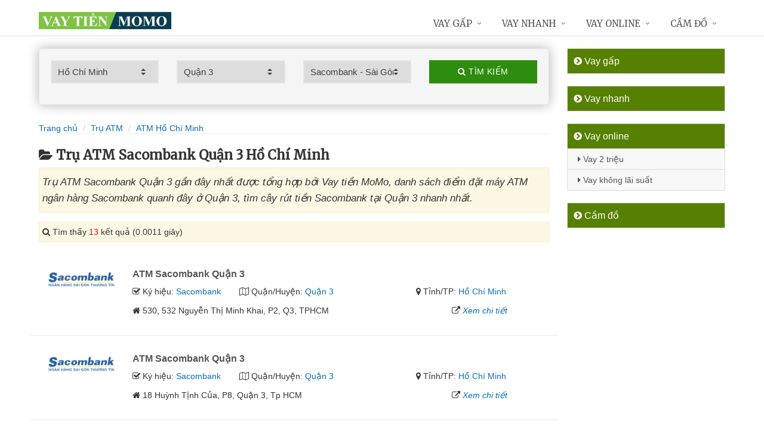

--- FILE ---
content_type: text/html; charset=UTF-8
request_url: https://vaytienmomo.com/cay-atm-sacombank-quan-3-tai-ho-chi-minh/
body_size: 9580
content:
<!DOCTYPE html>
<html lang="vi"><head>
	<meta name="robots" content="index,follow" /> 
    <meta charset="utf-8">
	<title>Trụ ATM Sacombank Quận 3 Hồ Chí Minh</title>
	<meta http-equiv="X-UA-Compatible" content="IE=edge"/>
	<!--<link rel="amphtml" href="https://vaytienmomo.com/cay-atm-sacombank-quan-3-tai-ho-chi-minh/?amp=1" />-->
	<link rel="canonical" href="https://vaytienmomo.com/cay-atm-sacombank-quan-3-tai-ho-chi-minh/"/>
		<meta name="viewport" content="width=device-width, initial-scale=1.0">
	<meta http-equiv="x-dns-prefetch-control" content="on">	
	 <link rel="preconnect dns-prefetch" href="https://www.google-analytics.com" />
    <link rel="preconnect dns-prefetch" href="https://www.googletagmanager.com"/>
    <link rel="preconnect dns-prefetch" href="https://ajax.googleapis.com"/>
    <link rel="preconnect dns-prefetch" href="https://cdnjs.cloudflare.com"/>
    <link rel="preconnect dns-prefetch" href="https://images.dmca.com"/>
    <link rel="preconnect dns-prefetch" href="https://fonts.googleapis.com"/>

		
	<meta name="description" content="Trụ ATM Sacombank Quận 3 gần đây nhất được tổng hợp bởi Vay tiền MoMo, danh sách điểm đặt máy ATM ngân hàng Sacombank quanh đây ở Quận 3, tìm cây rút tiền Sacombank tại Quận 3 nhanh nhất" />	
	<meta name="apple-mobile-web-app-capable" content="yes"/>
	<meta name="apple-mobile-web-app-title" content="Vay tiền MoMo"/>
	<meta content="Vay tiền MoMo" property="og:site_name"/>
	<meta property="og:locale" content="vi_VN" />
	<meta property="og:type" content="website"/>
    <meta property="og:url" content="https://vaytienmomo.com/cay-atm-sacombank-quan-3-tai-ho-chi-minh/"/>   
	<meta property="og:title" content="Trụ ATM Sacombank Quận 3 Hồ Chí Minh" /> 
	<meta property="og:description" content="Trụ ATM Sacombank Quận 3 gần đây nhất được tổng hợp bởi Vay tiền MoMo, danh sách điểm đặt máy ATM ngân hàng Sacombank quanh đây ở Quận 3, tìm cây rút tiền Sacombank tại Quận 3 nhanh nhất" />	<meta property="og:image" content="https://vaytienmomo.com/images/cay-atm-gan-nhat.jpg" />
	<meta property="og:image:width" content="500"/><meta property="og:image:height" content="263"/>	<meta content="vi-VN" itemprop="inLanguage"/>
	<meta name="twitter:card" content="summary">
	<meta name="twitter:url" content="https://vaytienmomo.com/cay-atm-sacombank-quan-3-tai-ho-chi-minh/">
	<meta name="twitter:title" content="Trụ ATM Sacombank Quận 3 Hồ Chí Minh">
	<meta name="twitter:description" content="Trụ ATM Sacombank Quận 3 gần đây nhất được tổng hợp bởi Vay tiền MoMo, danh sách điểm đặt máy ATM ngân hàng Sacombank quanh đây ở Quận 3, tìm cây rút tiền Sacombank tại Quận 3 nhanh nhất">	<meta name="twitter:image" content="https://vaytienmomo.com/images/cay-atm-gan-nhat.jpg" />
	<meta name="twitter:site" content="Trụ ATM Sacombank Quận 3 Hồ Chí Minh">
	<meta name="twitter:creator" content="Trụ ATM Sacombank Quận 3 Hồ Chí Minh">
	<meta name="theme-color" content="#fff">

		<link rel="shortcut icon" href="https://vaytienmomo.com/images/favicon3.ico" type="image/x-icon">  

	<link rel="stylesheet" href="https://vaytienmomo.com/css/bootstrap.min.css" type="text/css">
    <link rel="stylesheet" href="https://vaytienmomo.com/css/styles.css" type="text/css">
    <link rel="stylesheet" href="https://vaytienmomo.com/css/header-defaults.css" type="text/css">
            <link rel="stylesheet" href="https://vaytienmomo.com/css/custom.css" type="text/css">
    <link rel="stylesheet" href="https://vaytienmomo.com/css/tvn-pc-min.css" type="text/css">
	<link rel="stylesheet" href="https://vaytienmomo.com/css/cssmois.css" type="text/css">
	<link rel="stylesheet" href="https://vaytienmomo.com/css/responsives.css" type="text/css">
	<script type="text/javascript" src="https://ajax.googleapis.com/ajax/libs/jquery/3.5.1/jquery.min.js"></script>
	<style>.news-v3 h2 a,.news-v3 h2 a:link,.news-v3 h2 a:visited {color:#444;} a { color: #076DB6;} .btn-u {background:#2c8d0e; width:100%;} span.label-u,span.badge-u,.list-group-item.active>.badge.badge-u { background: #444;} .page a:hover{background:#076DB6;} .page a.active{background:#008000;} .page a{border:1px solid #076DB6;color:#076DB6;} .footer a{color:#eee;} .jas-sale-pop {background:url("images/notify.svg") no-repeat #fff center left;} .jsale{padding-left:40px;} span.textview{display:none;} span.textviews{display:none;} span.textviewx{color:red;}</style>
	<style>
</style>



<script async src="https://www.googletagmanager.com/gtag/js?id=G-PHNLQR540E"></script>
<script>
  window.dataLayer = window.dataLayer || [];
  function gtag(){dataLayer.push(arguments);}
  gtag('js', new Date());

  gtag('config', 'G-PHNLQR540E');
</script>
</head><body><div class="wrapper "><div class="container content antab">	<div class="row">	<div class="col-md-9">		<script type="text/javascript" src="https://vaytienmomo.com/js/jquery.fancybox.js"></script>
<script type="text/javascript" src="https://vaytienmomo.com/js/module.js"></script>
<link rel="stylesheet" href="https://vaytienmomo.com/css/sky-forms.css">
<div class="well sky-form">
	<form method="get" action="https://vaytienmomo.com/sources/xulyatm.php" name="frmKhuVuc" class="form-gs-timkiem" enctype="multipart/form-data">
	<div class="row">
	<section class="col col-3">
	<label class="select">
				<select name="tinhthanh" id="tinhthanh" class="clsip slinput select2">
				<option value="0">- Tỉnh/Thành -</option>
								<option selected value="1000">Hồ Chí Minh</option>
								<option  value="1001">Hà Nội</option>
								<option  value="1002">Đà Nẵng</option>
								<option  value="1003">Bình Dương</option>
								<option  value="1029">An Giang</option>
								<option  value="1009">Bà Rịa Vũng Tàu</option>
								<option  value="1027">Bắc Giang</option>
								<option  value="1061">Bắc Kạn</option>
								<option  value="1054">Bạc Liêu</option>
								<option  value="1016">Bắc Ninh</option>
								<option  value="1036">Bến Tre</option>
								<option  value="1024">Bình Định</option>
								<option  value="1022">Bình Phước</option>
								<option  value="1012">Bình Thuận</option>
								<option  value="1038">Cà Mau</option>
								<option  value="1011">Cần Thơ</option>
								<option  value="1062">Cao Bằng</option>
								<option  value="1010">Đắk Lắk</option>
								<option  value="1037">Đắk Nông</option>
								<option  value="1057">Điện Biên</option>
								<option  value="1004">Đồng Nai</option>
								<option  value="1046">Đồng Tháp</option>
								<option  value="1021">Gia Lai</option>
								<option  value="1060">Hà Giang</option>
								<option  value="1044">Hà Nam</option>
								<option  value="1045">Hà Tĩnh</option>
								<option  value="1020">Hải Dương</option>
								<option  value="1006">Hải Phòng</option>
								<option  value="1052">Hậu Giang</option>
								<option  value="1028">Hòa Bình</option>
								<option  value="1023">Hưng Yên</option>
								<option  value="1005">Khánh Hòa</option>
								<option  value="1015">Kiên Giang</option>
								<option  value="1048">Kon Tum</option>
								<option  value="1058">Lai Châu</option>
								<option  value="1013">Lâm Đồng</option>
								<option  value="1059">Lạng Sơn</option>
								<option  value="1033">Lào Cai</option>
								<option  value="1007">Long An</option>
								<option  value="1034">Nam Định</option>
								<option  value="1019">Nghệ An</option>
								<option  value="1040">Ninh Bình</option>
								<option  value="1042">Ninh Thuận</option>
								<option  value="1041">Phú Thọ</option>
								<option  value="1043">Phú Yên</option>
								<option  value="1049">Quảng Bình</option>
								<option  value="1008">Quảng Nam</option>
								<option  value="1035">Quảng Ngãi</option>
								<option  value="1017">Quảng Ninh</option>
								<option  value="1050">Quảng Trị</option>
								<option  value="1047">Sóc Trăng</option>
								<option  value="1053">Sơn La</option>
								<option  value="1031">Tây Ninh</option>
								<option  value="1026">Thái Bình</option>
								<option  value="1032">Thái Nguyên</option>
								<option  value="1018">Thanh Hóa</option>
								<option  value="1014">Thừa Thiên Huế</option>
								<option  value="1025">Tiền Giang</option>
								<option  value="1051">Trà Vinh</option>
								<option  value="1056">Tuyên Quang</option>
								<option  value="1039">Vĩnh Long</option>
								<option  value="1030">Vĩnh Phúc</option>
								<option  value="1055">Yên Bái</option>
							</select>
		<i></i>
	</label>
	</section>
	<section class="col col-3">
	<label class="select" id="khuvuc3">
	<select  name="quanhuyen" id="quanhuyen" class="clsip slinput select2">
				<option value="0">- Quận/Huyện -</option>								
												<option  value="1009">Quận 1</option>
								<option  value="1013">Quận 2</option>
								<option selected value="1014">Quận 3</option>
								<option  value="1015">Quận 4</option>
								<option  value="1016">Quận 5</option>
								<option  value="1017">Quận 6</option>
								<option  value="1018">Quận 7</option>
								<option  value="1019">Quận 8</option>
								<option  value="1020">Quận 9</option>
								<option  value="1010">Quận 10</option>
								<option  value="1011">Quận 11</option>
								<option  value="1012">Quận 12</option>
								<option  value="1023">Thủ Đức</option>
								<option  value="1002">Bình Thạnh</option>
								<option  value="1005">Gò Vấp</option>
								<option  value="1021">Tân Bình</option>
								<option  value="1008">Phú Nhuận</option>
								<option  value="1001">Bình Tân</option>
								<option  value="1022">Tân Phú</option>
								<option  value="1007">Nhà Bè</option>
								<option  value="1006">Hóc Môn</option>
								<option  value="1000">Bình Chánh</option>
								<option  value="1004">Củ Chi</option>
								<option  value="1003">Cần Giờ</option>
							</select><i></i>
	</label>
	</section>
	<section class="col col-3">
	<label class="select">
		<select name="nganhang" id="nganhang" class="clsip slinput">
		<option value="0">- Ngân hàng -</option>
						<option  value="1007">Agribank - Ngân hàng Nông nghiệp</option>
						<option  value="1002">VietinBank - Ngân hàng Công Thương</option>
						<option  value="1004">BIDV - Đầu Tư Và Phát Triển VN</option>
						<option  value="1001">Vietcombank - Ngân hàng Ngoại Thương</option>
						<option selected value="1009">Sacombank - Sài Gòn Thương Tín</option>
						<option  value="1000">ACB - Ngân hàng Á Châu</option>
						<option  value="1006">VPBank - Việt Nam Thịnh Vượng</option>
						<option  value="1003">Techcombank - Ngân hàng Kỹ Thương</option>
						<option  value="1010">DongA Bank - Ngân hàng Đông Á</option>
						<option  value="1005">MSB - Ngân hàng Hàng Hải</option>
						<option  value="1020">SCB - Ngân hàng Sài Gòn</option>
						<option  value="1021">SHB - Sài Gòn Hà Nội</option>
						<option  value="1035">HDBank - Ngân hàng HDBank</option>
						<option  value="1008">Eximbank - Ngân hàng Xuất nhập khẩu</option>
						<option  value="1015">MB Bank - Ngân hàng Quân đội</option>
						<option  value="1018">ABBank - Ngân hàng An Bình</option>
						<option  value="1017">SeABank - Ngân hàng Đông Nam Á</option>
						<option  value="1012">VIB - Ngân hàng Quốc tế</option>
						<option  value="1026">CBBank - Ngân hàng Xây dựng</option>
						<option  value="1031">Kienlongbank - Ngân hàng Kiên Long</option>
						<option  value="1024">OceanBank - Ngân hàng Đại Dương</option>
						<option  value="1023">OCB - Ngân hàng Phương Đông</option>
						<option  value="1033">LienVietPostBank - Ngân hàng Bưu điện</option>
						<option  value="1038">PVcomBank - Ngân hàng Đại Chúng</option>
						<option  value="1011">NASB - Ngân hàng Bắc Á</option>
						<option  value="1039">NCB - Ngân hàng Quốc Dân</option>
						<option  value="1013">VietABank - Ngân hàng Việt Á</option>
						<option  value="1037">GPBank - Ngân hàng Dầu Khí</option>
						<option  value="1029">PGBank - Ngân hàng Petrolimex</option>
						<option  value="1027">Saigonbank - Sài Gòn Công Thương</option>
						<option  value="1014">TP Bank - Ngân hàng Tiên Phong</option>
						<option  value="1030">Nam A Bank - Ngân hàng Nam Á</option>
						<option  value="1025">Viet Capital Bank - Ngân hàng Bản Việt</option>
						<option  value="1034">BaoViet Bank - Ngân hàng Bảo Việt</option>
						<option  value="1032">Shinhan Bank - Ngân hàng Shinhan</option>
						<option  value="1016">HSBC - Ngân hàng HSBC</option>
						<option  value="1040">ANZ - Ngân hàng ANZ</option>
				</select>
	<i></i>
	</label>
	</section>
	<section class="col col-3">
		<button type="submit" class="btn-u btn-block"><i class="fa fa-search"></i> Tìm kiếm</button>
	</section>

	</div>
	</form>
</div>
<div class="breadcrumbs no-padding-bottom">
	<div class="container  no-padding">
		<ul class="pull-left breadcrumb no-margin-bottom">
			<li><a title="Vay tiền MoMo" href="https://vaytienmomo.com/"><span>Trang chủ</span></a></li>
			<li><a title="Trụ ATM gần nhất" href="https://vaytienmomo.com/cay-atm/"><span>Trụ ATM</span></a></li>
			<li><a title="Trụ ATM Hồ Chí Minh" href="https://vaytienmomo.com/cay-atm-tai-ho-chi-minh/"><span>ATM Hồ Chí Minh</span></a></li>		</ul>
	</div>
</div>

<h1 class="title margin-top-20"><i class="fa fa-folder-open" aria-hidden="true"></i>Trụ ATM Sacombank Quận 3 Hồ Chí Minh</h1>
<div class="alert alert-warning fade in"><h2 class="description"><i>Trụ ATM Sacombank Quận 3 gần đây nhất được tổng hợp bởi Vay tiền MoMo, danh sách điểm đặt máy ATM ngân hàng Sacombank quanh đây ở Quận 3, tìm cây rút tiền Sacombank tại Quận 3 nhanh nhất.</i></h2></div><div class="alert alert-warning fade in">
    <p><i aria-hidden="true" class="fa fa-search"></i> Tìm thấy <font color="red">13</font> kết quả (0.0011 giây)</p>
</div>
<div class="content_page" >
<div class="row border-bottom phantang" >
	<div class="col-md-12">
		<div class="col-md-2 margin-bottom-5">
			<a rel="nofollow" href="https://vaytienmomo.com/cay-atm-sacombank-quan-3-9750.html" title="Ngân hàng Sacombank"><img alt="Ngân hàng Sacombank" src="https://vaytienmomo.com/upload/hinhanh/sacombank.png"></a>
		</div>
		<div class="col-md-10 kyhieuatm">
			<h3><a rel="nofollow" href="https://vaytienmomo.com/cay-atm-sacombank-quan-3-9750.html" title="ATM Sacombank Quận 3"><span >ATM Sacombank Quận 3</span></a></h3>
			
			<div class="row">
			<div class="col-md-3">
					<p><i class="fa fa-check-square-o" aria-hidden="true"></i> Ký hiệu: <a rel="nofollow" href="https://vaytienmomo.com/cay-atm-sacombank/">Sacombank</a></p>
				</div>	
			
				<div class="col-md-5">
					<p><i class="fa fa-map-o" aria-hidden="true"></i> Quận/Huyện: <a rel="nofollow" href="https://vaytienmomo.com/cay-atm-quan-3-tai-ho-chi-minh/">Quận 3</a></p>
				</div>
				<div class="col-md-4">
					<p><i class="fa fa-map-marker" aria-hidden="true"></i> Tỉnh/TP: <a rel="nofollow" href="https://vaytienmomo.com/cay-atm-tai-ho-chi-minh/">Hồ Chí Minh</a></p>
			</div>
			</div>
			<div class="row" >
				<div class="col-md-9">
					<p><i class="fa fa-home" aria-hidden="true"></i> <span id="diachi9750"></span></p>
									</div>
				<div class="col-md-3">
					<p><i class="fa fa-external-link" aria-hidden="true"></i> <i><a rel="nofollow" href="https://vaytienmomo.com/cay-atm-sacombank-quan-3-9750.html">Xem chi tiết</a></i></p>
				</div>
			</div>			
		</div>
	</div>
</div>
<div class="row border-bottom phantang" >
	<div class="col-md-12">
		<div class="col-md-2 margin-bottom-5">
			<a rel="nofollow" href="https://vaytienmomo.com/cay-atm-sacombank-quan-3-9754.html" title="Ngân hàng Sacombank"><img alt="Ngân hàng Sacombank" src="https://vaytienmomo.com/upload/hinhanh/sacombank.png"></a>
		</div>
		<div class="col-md-10 kyhieuatm">
			<h3><a rel="nofollow" href="https://vaytienmomo.com/cay-atm-sacombank-quan-3-9754.html" title="ATM Sacombank Quận 3"><span >ATM Sacombank Quận 3</span></a></h3>
			
			<div class="row">
			<div class="col-md-3">
					<p><i class="fa fa-check-square-o" aria-hidden="true"></i> Ký hiệu: <a rel="nofollow" href="https://vaytienmomo.com/cay-atm-sacombank/">Sacombank</a></p>
				</div>	
			
				<div class="col-md-5">
					<p><i class="fa fa-map-o" aria-hidden="true"></i> Quận/Huyện: <a rel="nofollow" href="https://vaytienmomo.com/cay-atm-quan-3-tai-ho-chi-minh/">Quận 3</a></p>
				</div>
				<div class="col-md-4">
					<p><i class="fa fa-map-marker" aria-hidden="true"></i> Tỉnh/TP: <a rel="nofollow" href="https://vaytienmomo.com/cay-atm-tai-ho-chi-minh/">Hồ Chí Minh</a></p>
			</div>
			</div>
			<div class="row" >
				<div class="col-md-9">
					<p><i class="fa fa-home" aria-hidden="true"></i> <span id="diachi9754"></span></p>
									</div>
				<div class="col-md-3">
					<p><i class="fa fa-external-link" aria-hidden="true"></i> <i><a rel="nofollow" href="https://vaytienmomo.com/cay-atm-sacombank-quan-3-9754.html">Xem chi tiết</a></i></p>
				</div>
			</div>			
		</div>
	</div>
</div>
<div class="row border-bottom phantang" >
	<div class="col-md-12">
		<div class="col-md-2 margin-bottom-5">
			<a rel="nofollow" href="https://vaytienmomo.com/cay-atm-sacombank-quan-3-9752.html" title="Ngân hàng Sacombank"><img alt="Ngân hàng Sacombank" src="https://vaytienmomo.com/upload/hinhanh/sacombank.png"></a>
		</div>
		<div class="col-md-10 kyhieuatm">
			<h3><a rel="nofollow" href="https://vaytienmomo.com/cay-atm-sacombank-quan-3-9752.html" title="ATM Sacombank Quận 3"><span >ATM Sacombank Quận 3</span></a></h3>
			
			<div class="row">
			<div class="col-md-3">
					<p><i class="fa fa-check-square-o" aria-hidden="true"></i> Ký hiệu: <a rel="nofollow" href="https://vaytienmomo.com/cay-atm-sacombank/">Sacombank</a></p>
				</div>	
			
				<div class="col-md-5">
					<p><i class="fa fa-map-o" aria-hidden="true"></i> Quận/Huyện: <a rel="nofollow" href="https://vaytienmomo.com/cay-atm-quan-3-tai-ho-chi-minh/">Quận 3</a></p>
				</div>
				<div class="col-md-4">
					<p><i class="fa fa-map-marker" aria-hidden="true"></i> Tỉnh/TP: <a rel="nofollow" href="https://vaytienmomo.com/cay-atm-tai-ho-chi-minh/">Hồ Chí Minh</a></p>
			</div>
			</div>
			<div class="row" >
				<div class="col-md-9">
					<p><i class="fa fa-home" aria-hidden="true"></i> <span id="diachi9752"></span></p>
									</div>
				<div class="col-md-3">
					<p><i class="fa fa-external-link" aria-hidden="true"></i> <i><a rel="nofollow" href="https://vaytienmomo.com/cay-atm-sacombank-quan-3-9752.html">Xem chi tiết</a></i></p>
				</div>
			</div>			
		</div>
	</div>
</div>
<div class="row border-bottom phantang" >
	<div class="col-md-12">
		<div class="col-md-2 margin-bottom-5">
			<a rel="nofollow" href="https://vaytienmomo.com/cay-atm-sacombank-quan-3-9745.html" title="Ngân hàng Sacombank"><img alt="Ngân hàng Sacombank" src="https://vaytienmomo.com/upload/hinhanh/sacombank.png"></a>
		</div>
		<div class="col-md-10 kyhieuatm">
			<h3><a rel="nofollow" href="https://vaytienmomo.com/cay-atm-sacombank-quan-3-9745.html" title="ATM Sacombank Quận 3"><span >ATM Sacombank Quận 3</span></a></h3>
			
			<div class="row">
			<div class="col-md-3">
					<p><i class="fa fa-check-square-o" aria-hidden="true"></i> Ký hiệu: <a rel="nofollow" href="https://vaytienmomo.com/cay-atm-sacombank/">Sacombank</a></p>
				</div>	
			
				<div class="col-md-5">
					<p><i class="fa fa-map-o" aria-hidden="true"></i> Quận/Huyện: <a rel="nofollow" href="https://vaytienmomo.com/cay-atm-quan-3-tai-ho-chi-minh/">Quận 3</a></p>
				</div>
				<div class="col-md-4">
					<p><i class="fa fa-map-marker" aria-hidden="true"></i> Tỉnh/TP: <a rel="nofollow" href="https://vaytienmomo.com/cay-atm-tai-ho-chi-minh/">Hồ Chí Minh</a></p>
			</div>
			</div>
			<div class="row" >
				<div class="col-md-9">
					<p><i class="fa fa-home" aria-hidden="true"></i> <span id="diachi9745"></span></p>
									</div>
				<div class="col-md-3">
					<p><i class="fa fa-external-link" aria-hidden="true"></i> <i><a rel="nofollow" href="https://vaytienmomo.com/cay-atm-sacombank-quan-3-9745.html">Xem chi tiết</a></i></p>
				</div>
			</div>			
		</div>
	</div>
</div>
<div class="row border-bottom phantang" >
	<div class="col-md-12">
		<div class="col-md-2 margin-bottom-5">
			<a rel="nofollow" href="https://vaytienmomo.com/cay-atm-sacombank-quan-3-9755.html" title="Ngân hàng Sacombank"><img alt="Ngân hàng Sacombank" src="https://vaytienmomo.com/upload/hinhanh/sacombank.png"></a>
		</div>
		<div class="col-md-10 kyhieuatm">
			<h3><a rel="nofollow" href="https://vaytienmomo.com/cay-atm-sacombank-quan-3-9755.html" title="ATM Sacombank Quận 3"><span >ATM Sacombank Quận 3</span></a></h3>
			
			<div class="row">
			<div class="col-md-3">
					<p><i class="fa fa-check-square-o" aria-hidden="true"></i> Ký hiệu: <a rel="nofollow" href="https://vaytienmomo.com/cay-atm-sacombank/">Sacombank</a></p>
				</div>	
			
				<div class="col-md-5">
					<p><i class="fa fa-map-o" aria-hidden="true"></i> Quận/Huyện: <a rel="nofollow" href="https://vaytienmomo.com/cay-atm-quan-3-tai-ho-chi-minh/">Quận 3</a></p>
				</div>
				<div class="col-md-4">
					<p><i class="fa fa-map-marker" aria-hidden="true"></i> Tỉnh/TP: <a rel="nofollow" href="https://vaytienmomo.com/cay-atm-tai-ho-chi-minh/">Hồ Chí Minh</a></p>
			</div>
			</div>
			<div class="row" >
				<div class="col-md-9">
					<p><i class="fa fa-home" aria-hidden="true"></i> <span id="diachi9755"></span></p>
									</div>
				<div class="col-md-3">
					<p><i class="fa fa-external-link" aria-hidden="true"></i> <i><a rel="nofollow" href="https://vaytienmomo.com/cay-atm-sacombank-quan-3-9755.html">Xem chi tiết</a></i></p>
				</div>
			</div>			
		</div>
	</div>
</div>
<div class="row border-bottom phantang" >
	<div class="col-md-12">
		<div class="col-md-2 margin-bottom-5">
			<a rel="nofollow" href="https://vaytienmomo.com/cay-atm-sacombank-quan-3-9749.html" title="Ngân hàng Sacombank"><img alt="Ngân hàng Sacombank" src="https://vaytienmomo.com/upload/hinhanh/sacombank.png"></a>
		</div>
		<div class="col-md-10 kyhieuatm">
			<h3><a rel="nofollow" href="https://vaytienmomo.com/cay-atm-sacombank-quan-3-9749.html" title="ATM Sacombank Quận 3"><span >ATM Sacombank Quận 3</span></a></h3>
			
			<div class="row">
			<div class="col-md-3">
					<p><i class="fa fa-check-square-o" aria-hidden="true"></i> Ký hiệu: <a rel="nofollow" href="https://vaytienmomo.com/cay-atm-sacombank/">Sacombank</a></p>
				</div>	
			
				<div class="col-md-5">
					<p><i class="fa fa-map-o" aria-hidden="true"></i> Quận/Huyện: <a rel="nofollow" href="https://vaytienmomo.com/cay-atm-quan-3-tai-ho-chi-minh/">Quận 3</a></p>
				</div>
				<div class="col-md-4">
					<p><i class="fa fa-map-marker" aria-hidden="true"></i> Tỉnh/TP: <a rel="nofollow" href="https://vaytienmomo.com/cay-atm-tai-ho-chi-minh/">Hồ Chí Minh</a></p>
			</div>
			</div>
			<div class="row" >
				<div class="col-md-9">
					<p><i class="fa fa-home" aria-hidden="true"></i> <span id="diachi9749"></span></p>
									</div>
				<div class="col-md-3">
					<p><i class="fa fa-external-link" aria-hidden="true"></i> <i><a rel="nofollow" href="https://vaytienmomo.com/cay-atm-sacombank-quan-3-9749.html">Xem chi tiết</a></i></p>
				</div>
			</div>			
		</div>
	</div>
</div>
<div class="row border-bottom phantang" >
	<div class="col-md-12">
		<div class="col-md-2 margin-bottom-5">
			<a rel="nofollow" href="https://vaytienmomo.com/cay-atm-sacombank-quan-3-9748.html" title="Ngân hàng Sacombank"><img alt="Ngân hàng Sacombank" src="https://vaytienmomo.com/upload/hinhanh/sacombank.png"></a>
		</div>
		<div class="col-md-10 kyhieuatm">
			<h3><a rel="nofollow" href="https://vaytienmomo.com/cay-atm-sacombank-quan-3-9748.html" title="ATM Sacombank Quận 3"><span >ATM Sacombank Quận 3</span></a></h3>
			
			<div class="row">
			<div class="col-md-3">
					<p><i class="fa fa-check-square-o" aria-hidden="true"></i> Ký hiệu: <a rel="nofollow" href="https://vaytienmomo.com/cay-atm-sacombank/">Sacombank</a></p>
				</div>	
			
				<div class="col-md-5">
					<p><i class="fa fa-map-o" aria-hidden="true"></i> Quận/Huyện: <a rel="nofollow" href="https://vaytienmomo.com/cay-atm-quan-3-tai-ho-chi-minh/">Quận 3</a></p>
				</div>
				<div class="col-md-4">
					<p><i class="fa fa-map-marker" aria-hidden="true"></i> Tỉnh/TP: <a rel="nofollow" href="https://vaytienmomo.com/cay-atm-tai-ho-chi-minh/">Hồ Chí Minh</a></p>
			</div>
			</div>
			<div class="row" >
				<div class="col-md-9">
					<p><i class="fa fa-home" aria-hidden="true"></i> <span id="diachi9748"></span></p>
									</div>
				<div class="col-md-3">
					<p><i class="fa fa-external-link" aria-hidden="true"></i> <i><a rel="nofollow" href="https://vaytienmomo.com/cay-atm-sacombank-quan-3-9748.html">Xem chi tiết</a></i></p>
				</div>
			</div>			
		</div>
	</div>
</div>
<div class="row border-bottom phantang" >
	<div class="col-md-12">
		<div class="col-md-2 margin-bottom-5">
			<a rel="nofollow" href="https://vaytienmomo.com/cay-atm-sacombank-quan-3-9757.html" title="Ngân hàng Sacombank"><img alt="Ngân hàng Sacombank" src="https://vaytienmomo.com/upload/hinhanh/sacombank.png"></a>
		</div>
		<div class="col-md-10 kyhieuatm">
			<h3><a rel="nofollow" href="https://vaytienmomo.com/cay-atm-sacombank-quan-3-9757.html" title="ATM Sacombank Quận 3"><span >ATM Sacombank Quận 3</span></a></h3>
			
			<div class="row">
			<div class="col-md-3">
					<p><i class="fa fa-check-square-o" aria-hidden="true"></i> Ký hiệu: <a rel="nofollow" href="https://vaytienmomo.com/cay-atm-sacombank/">Sacombank</a></p>
				</div>	
			
				<div class="col-md-5">
					<p><i class="fa fa-map-o" aria-hidden="true"></i> Quận/Huyện: <a rel="nofollow" href="https://vaytienmomo.com/cay-atm-quan-3-tai-ho-chi-minh/">Quận 3</a></p>
				</div>
				<div class="col-md-4">
					<p><i class="fa fa-map-marker" aria-hidden="true"></i> Tỉnh/TP: <a rel="nofollow" href="https://vaytienmomo.com/cay-atm-tai-ho-chi-minh/">Hồ Chí Minh</a></p>
			</div>
			</div>
			<div class="row" >
				<div class="col-md-9">
					<p><i class="fa fa-home" aria-hidden="true"></i> <span id="diachi9757"></span></p>
									</div>
				<div class="col-md-3">
					<p><i class="fa fa-external-link" aria-hidden="true"></i> <i><a rel="nofollow" href="https://vaytienmomo.com/cay-atm-sacombank-quan-3-9757.html">Xem chi tiết</a></i></p>
				</div>
			</div>			
		</div>
	</div>
</div>
<div class="row border-bottom phantang" >
	<div class="col-md-12">
		<div class="col-md-2 margin-bottom-5">
			<a rel="nofollow" href="https://vaytienmomo.com/cay-atm-sacombank-quan-3-9756.html" title="Ngân hàng Sacombank"><img alt="Ngân hàng Sacombank" src="https://vaytienmomo.com/upload/hinhanh/sacombank.png"></a>
		</div>
		<div class="col-md-10 kyhieuatm">
			<h3><a rel="nofollow" href="https://vaytienmomo.com/cay-atm-sacombank-quan-3-9756.html" title="ATM Sacombank Quận 3"><span >ATM Sacombank Quận 3</span></a></h3>
			
			<div class="row">
			<div class="col-md-3">
					<p><i class="fa fa-check-square-o" aria-hidden="true"></i> Ký hiệu: <a rel="nofollow" href="https://vaytienmomo.com/cay-atm-sacombank/">Sacombank</a></p>
				</div>	
			
				<div class="col-md-5">
					<p><i class="fa fa-map-o" aria-hidden="true"></i> Quận/Huyện: <a rel="nofollow" href="https://vaytienmomo.com/cay-atm-quan-3-tai-ho-chi-minh/">Quận 3</a></p>
				</div>
				<div class="col-md-4">
					<p><i class="fa fa-map-marker" aria-hidden="true"></i> Tỉnh/TP: <a rel="nofollow" href="https://vaytienmomo.com/cay-atm-tai-ho-chi-minh/">Hồ Chí Minh</a></p>
			</div>
			</div>
			<div class="row" >
				<div class="col-md-9">
					<p><i class="fa fa-home" aria-hidden="true"></i> <span id="diachi9756"></span></p>
									</div>
				<div class="col-md-3">
					<p><i class="fa fa-external-link" aria-hidden="true"></i> <i><a rel="nofollow" href="https://vaytienmomo.com/cay-atm-sacombank-quan-3-9756.html">Xem chi tiết</a></i></p>
				</div>
			</div>			
		</div>
	</div>
</div>
<div class="row border-bottom phantang" >
	<div class="col-md-12">
		<div class="col-md-2 margin-bottom-5">
			<a rel="nofollow" href="https://vaytienmomo.com/cay-atm-sacombank-quan-3-9753.html" title="Ngân hàng Sacombank"><img alt="Ngân hàng Sacombank" src="https://vaytienmomo.com/upload/hinhanh/sacombank.png"></a>
		</div>
		<div class="col-md-10 kyhieuatm">
			<h3><a rel="nofollow" href="https://vaytienmomo.com/cay-atm-sacombank-quan-3-9753.html" title="ATM Sacombank Quận 3"><span >ATM Sacombank Quận 3</span></a></h3>
			
			<div class="row">
			<div class="col-md-3">
					<p><i class="fa fa-check-square-o" aria-hidden="true"></i> Ký hiệu: <a rel="nofollow" href="https://vaytienmomo.com/cay-atm-sacombank/">Sacombank</a></p>
				</div>	
			
				<div class="col-md-5">
					<p><i class="fa fa-map-o" aria-hidden="true"></i> Quận/Huyện: <a rel="nofollow" href="https://vaytienmomo.com/cay-atm-quan-3-tai-ho-chi-minh/">Quận 3</a></p>
				</div>
				<div class="col-md-4">
					<p><i class="fa fa-map-marker" aria-hidden="true"></i> Tỉnh/TP: <a rel="nofollow" href="https://vaytienmomo.com/cay-atm-tai-ho-chi-minh/">Hồ Chí Minh</a></p>
			</div>
			</div>
			<div class="row" >
				<div class="col-md-9">
					<p><i class="fa fa-home" aria-hidden="true"></i> <span id="diachi9753"></span></p>
									</div>
				<div class="col-md-3">
					<p><i class="fa fa-external-link" aria-hidden="true"></i> <i><a rel="nofollow" href="https://vaytienmomo.com/cay-atm-sacombank-quan-3-9753.html">Xem chi tiết</a></i></p>
				</div>
			</div>			
		</div>
	</div>
</div>
<div class="row border-bottom phantang" >
	<div class="col-md-12">
		<div class="col-md-2 margin-bottom-5">
			<a rel="nofollow" href="https://vaytienmomo.com/cay-atm-sacombank-quan-3-9751.html" title="Ngân hàng Sacombank"><img alt="Ngân hàng Sacombank" src="https://vaytienmomo.com/upload/hinhanh/sacombank.png"></a>
		</div>
		<div class="col-md-10 kyhieuatm">
			<h3><a rel="nofollow" href="https://vaytienmomo.com/cay-atm-sacombank-quan-3-9751.html" title="ATM Sacombank Quận 3"><span >ATM Sacombank Quận 3</span></a></h3>
			
			<div class="row">
			<div class="col-md-3">
					<p><i class="fa fa-check-square-o" aria-hidden="true"></i> Ký hiệu: <a rel="nofollow" href="https://vaytienmomo.com/cay-atm-sacombank/">Sacombank</a></p>
				</div>	
			
				<div class="col-md-5">
					<p><i class="fa fa-map-o" aria-hidden="true"></i> Quận/Huyện: <a rel="nofollow" href="https://vaytienmomo.com/cay-atm-quan-3-tai-ho-chi-minh/">Quận 3</a></p>
				</div>
				<div class="col-md-4">
					<p><i class="fa fa-map-marker" aria-hidden="true"></i> Tỉnh/TP: <a rel="nofollow" href="https://vaytienmomo.com/cay-atm-tai-ho-chi-minh/">Hồ Chí Minh</a></p>
			</div>
			</div>
			<div class="row" >
				<div class="col-md-9">
					<p><i class="fa fa-home" aria-hidden="true"></i> <span id="diachi9751"></span></p>
									</div>
				<div class="col-md-3">
					<p><i class="fa fa-external-link" aria-hidden="true"></i> <i><a rel="nofollow" href="https://vaytienmomo.com/cay-atm-sacombank-quan-3-9751.html">Xem chi tiết</a></i></p>
				</div>
			</div>			
		</div>
	</div>
</div>
<div class="row border-bottom phantang" >
	<div class="col-md-12">
		<div class="col-md-2 margin-bottom-5">
			<a rel="nofollow" href="https://vaytienmomo.com/cay-atm-sacombank-quan-3-9746.html" title="Ngân hàng Sacombank"><img alt="Ngân hàng Sacombank" src="https://vaytienmomo.com/upload/hinhanh/sacombank.png"></a>
		</div>
		<div class="col-md-10 kyhieuatm">
			<h3><a rel="nofollow" href="https://vaytienmomo.com/cay-atm-sacombank-quan-3-9746.html" title="ATM Sacombank Quận 3"><span >ATM Sacombank Quận 3</span></a></h3>
			
			<div class="row">
			<div class="col-md-3">
					<p><i class="fa fa-check-square-o" aria-hidden="true"></i> Ký hiệu: <a rel="nofollow" href="https://vaytienmomo.com/cay-atm-sacombank/">Sacombank</a></p>
				</div>	
			
				<div class="col-md-5">
					<p><i class="fa fa-map-o" aria-hidden="true"></i> Quận/Huyện: <a rel="nofollow" href="https://vaytienmomo.com/cay-atm-quan-3-tai-ho-chi-minh/">Quận 3</a></p>
				</div>
				<div class="col-md-4">
					<p><i class="fa fa-map-marker" aria-hidden="true"></i> Tỉnh/TP: <a rel="nofollow" href="https://vaytienmomo.com/cay-atm-tai-ho-chi-minh/">Hồ Chí Minh</a></p>
			</div>
			</div>
			<div class="row" >
				<div class="col-md-9">
					<p><i class="fa fa-home" aria-hidden="true"></i> <span id="diachi9746"></span></p>
									</div>
				<div class="col-md-3">
					<p><i class="fa fa-external-link" aria-hidden="true"></i> <i><a rel="nofollow" href="https://vaytienmomo.com/cay-atm-sacombank-quan-3-9746.html">Xem chi tiết</a></i></p>
				</div>
			</div>			
		</div>
	</div>
</div>
<div class="page">
	<center><div class="pagination pnavigation clearfix"><p class="page-nav"><a rel='nofollow' href='/cay-atm-sacombank-quan-3-tai-ho-chi-minh/'> <i class="fa fa-angle-double-left"></i></a><a rel='nofollow' class='page-nav-act active' href='/page-1-cay-atm-sacombank-quan-3-tai-ho-chi-minh/'>1</a><a rel='nofollow' href='/page-2-cay-atm-sacombank-quan-3-tai-ho-chi-minh/'>2</a><a rel='nofollow' href='/page-2-cay-atm-sacombank-quan-3-tai-ho-chi-minh/'><i class="fa fa-angle-double-right"></i> </a></p> </div></center>
</div>


</div>
<script type="application/ld+json">
            {
            "@context": "http://schema.org",
            "@type": "BreadcrumbList",
            "itemListElement": [
                {
                    "@type": "ListItem",
                    "position": 1,
                    "item": {
                    "@id": "https://vaytienmomo.com/",
                    "name": "Vay tiền MoMo"
                }},
                {
                    "@type": "ListItem",
                    "position": 2,
                    "item": {
                    "@id": "https://vaytienmomo.com/cay-atm/",
                    "name": "Trụ ATM gần nhất"
                }}
								,{
                    "@type": "ListItem",
                    "position": 3,
                    "item": {
                    "@id": "https://vaytienmomo.com/cay-atm-tai-ho-chi-minh/",
                    "name": "ATM Hồ Chí Minh"
                }}
				            ]}
</script>
<script async type="text/javascript" src="https://vaytienmomo.com/library/addressjs.php?tinhthanh=1000&quanhuyen=1014&idnganhang=1009&s=0&p=12&cayatm=1&danhmuc=1"></script>
	</div>		<div class="col-md-3 menu-left">
<ul class="list-group sidebar-nav-v1">
	<li class="list-group-item active">
	<span><i class="fa fa-chevron-circle-right" aria-hidden="true"></i> Vay gấp</span>
		<ul class="collapse in">
				</ul>
	</li>
</ul>
<ul class="list-group sidebar-nav-v1">
	<li class="list-group-item active">
	<span><i class="fa fa-chevron-circle-right" aria-hidden="true"></i> Vay nhanh</span>
		<ul class="collapse in">
				</ul>
	</li>
</ul>
<ul class="list-group sidebar-nav-v1">
	<li class="list-group-item active">
	<span><i class="fa fa-chevron-circle-right" aria-hidden="true"></i> Vay online</span>
		<ul class="collapse in">
						<li><a title="Vay 2 triệu online" href="https://www.vaytienmomo.com/vay-2-trieu-online.html"><i class="fa fa-caret-right" aria-hidden="true"></i> Vay 2 triệu</a></li>
							<li><a title="Vay tiền Không Lãi Suất" href="https://www.vaytienmomo.com/vay-tien-khong-lai-suat.html"><i class="fa fa-caret-right" aria-hidden="true"></i> Vay không lãi suất</a></li>
					</ul>
	</li>
</ul>
<ul class="list-group sidebar-nav-v1">
	<li class="list-group-item active">
	<span><i class="fa fa-chevron-circle-right" aria-hidden="true"></i> Cầm đồ</span>
		<ul class="collapse in">
				</ul>
	</li>
</ul>



	


			
</div>
	</div></div><div class="header">
            <div class="container">
						                <a title="Vay tiền MoMo" class="logo" href="https://www.vaytienmomo.com/">
                    <img height="29" src="https://www.vaytienmomo.com/upload/hinhanh/logo3730.png" alt="Vay tiền MoMo" />
                </a>
			                <button type="button" class="navbar-toggle" data-toggle="collapse" data-target=".navbar-responsive-collapse">
                    <span class="sr-only">Menu</span>
                    <span class="fa fa-bars"></span>
                </button>
            </div>
			            <div class="collapse navbar-collapse mega-menu navbar-responsive-collapse">
                <div class="container">
                    <ul class="nav navbar-nav">
                        <li class="hidden active"><a accesskey="h" title="Vay tiền MoMo" href="https://www.vaytienmomo.com/">Trang chủ</a></li>
												
												<li class="dropdown mega-menu-fullwidth">
							<a rel="nofollow" title="Vay tiền gấp" href="vay-tien-gap.html"  >Vay gấp</a>													</li>
												<li class="dropdown mega-menu-fullwidth">
							<a rel="nofollow" title="Vay tiền nhanh" href="vay-tien-nhanh.html"  >Vay nhanh</a>													</li>
												<li class="dropdown mega-menu-fullwidth">
							<a rel="nofollow" title="Vay tiền Online" href="vay-tien-online.html"  >Vay online</a>													</li>
												<li class="dropdown mega-menu-fullwidth">
							<a rel="nofollow" title="Dịch vụ cầm đồ" href="dich-vu-cam-do.html"  >Cầm đồ</a>													</li>
									
						<!--<li class="last dropdown mega-menu-fullwidth">
                            <a accesskey="t" rel="nofollow" title="Tra cứu khoản vay khoản nợ" href="https://www.vaytienmomo.com/kiem-tra-khoan-vay.html" data-toggle="dropdown" class="dropdown-toggle" >Tra cứu</a>
                            <ul class="dropdown-menu">
                                <li>
                                    <div class="mega-menu-content disable-icons">
                                        <div class="container">
                                            <div class="row equal-height">
											<div class="col-md-3 equal-height-in no-padding-left">
													<ul class="list-unstyled equal-height-list">
														<li class="live1"><a href="https://www.vaytienmomo.com/kiem-tra-khoan-vay.html" title="Kiểm tra khoản nợ - khoản vay tiêu dùng">Kiểm tra khoản vay</a></li>
														<li class="live3"><a target="_blank" title="Bảng mã màu Online" href="https://www.vaytienmomo.com/tien-ich-bang-ma-mau.aspx">Bảng mã màu</a></li>
														<li class="live16"><a title="Lãi suất ngân hàng" href="https://www.vaytienmomo.com/lai-suat.html">Lãi suất ngân hàng</a></li>
														<li class="live17"><a href="https://www.vaytienmomo.com/find-uid/" title="Find UID Facebook">Find UID Facebook</a></li>
															<li class="live9"><a href="https://www.vaytienmomo.com/kiem-tra-khoan-vay-fe-credit.html" title="Kiểm tra khoản vay Fe Credit">Tra cứu Fe Credit</a></li>
															<li class="live10"><a href="https://www.vaytienmomo.com/kiem-tra-khoan-vay-hd-saison.html" title="Kiểm tra khoản vay HD SAISON">Tra cứu HD SAISON</a></li>
															<li class="live16"><a href="https://www.vaytienmomo.com/tinh-lai-vay/" title="Tính lãi suất vay ngân hàng mua nhà online">Tính lãi suất vay</a></li>
														<li class="live7"><a target="_blank" href="https://www.vaytienmomo.com/tien-ich-photoshop.aspx" title="Photoshop Online trực tuyến">Photoshop Online</a></li>
													</ul>
											</div>
											<div class="col-md-3 equal-height-in no-padding-left">
													<ul class="list-unstyled equal-height-list">
														<li class="live18"><a title="Mã Giảm Giá Lazada" rel="nofollow" href="https://www.vaytienmomo.com/ma-giam-gia/">Mã Giảm Giá Lazada</a></li>
														<li class="live19"><a title="Mã Giảm Giá Tiki" rel="nofollow" href="https://www.vaytienmomo.com/voucher-tiki/">Mã Giảm Giá Tiki</a></li>
														<li class="live20"><a title="Mã Giảm Giá Now" rel="nofollow" href="https://www.vaytienmomo.com/voucher-now/">Mã Giảm Giá Now</a></li>
														<li class="live21"><a title="Mã Giảm Giá Grab" rel="nofollow" href="https://www.vaytienmomo.com/voucher-grab/">Mã Giảm Giá Grab</a></li>
														<li class="live22"><a title="Mã Giảm Giá Sendo" rel="nofollow" href="https://www.vaytienmomo.com/voucher-sendo/">Mã Giảm Giá Sendo</a></li>
														<li class="live23"><a title="Mã Giảm Giá NguyenKim" rel="nofollow" href="https://www.vaytienmomo.com/voucher-nguyenkim/">Mã Giảm Giá NguyenKim</a></li>
														<li class="live24"><a title="Mã Giảm Giá Mytour" rel="nofollow" href="https://www.vaytienmomo.com/voucher-mytour/">Mã Giảm Giá Mytour</a></li>
														<li class="live6"><a href="https://www.vaytienmomo.com/cham-diem-tin-dung.html" title="Chấm điểm tín dụng">Chấm điểm tín dụng</a></li>
													</ul>
												</div>
														
													<div class="col-md-3 equal-height-in no-padding-left">
														<ul class="list-unstyled equal-height-list">
																														<li class="live1087"><a href="https://www.vaytienmomo.com/lai-suat-sacombank.html" title="Lãi suất ngân hàng Sacombank">Lãi suất Sacombank</a></li>
																															<li class="live1086"><a href="https://www.vaytienmomo.com/lai-suat-techcombank.html" title="Lãi suất ngân hàng Techcombank">Lãi suất Techcombank</a></li>
																															<li class="live1085"><a href="https://www.vaytienmomo.com/lai-suat-vietinbank.html" title="Lãi suất ngân hàng Vietinbank">Lãi suất Vietinbank</a></li>
																															<li class="live1084"><a href="https://www.vaytienmomo.com/lai-suat-agribank.html" title="Lãi suất ngân hàng Agribank">Lãi suất Agribank</a></li>
																															<li class="live1083"><a href="https://www.vaytienmomo.com/lai-suat-vietcombank.html" title="Lãi suất ngân hàng Vietcombank">Lãi suất Vietcombank</a></li>
																															<li class="live1082"><a href="https://www.vaytienmomo.com/lai-suat-vpbank.html" title="Lãi suất ngân hàng VPBank">Lãi suất VPBank</a></li>
																															<li class="live1081"><a href="https://www.vaytienmomo.com/lai-suat-bidv.html" title="Lãi suất ngân hàng BIDV">Lãi suất BIDV</a></li>
																															<li class="live1079"><a href="https://www.vaytienmomo.com/lai-suat-acb.html" title="Lãi suất ngân hàng ACB">Lãi suất ACB</a></li>
															</ul></div><div class="col-md-3 equal-height-in no-padding-left"><ul class="list-unstyled equal-height-list">																<li class="live1080"><a href="https://www.vaytienmomo.com/lai-suat-shb.html" title="Lãi suất ngân hàng SHB">Lãi suất SHB</a></li>
																															<li class="live1108"><a href="https://www.vaytienmomo.com/lai-suat-scb.html" title="Lãi suất ngân hàng SCB">Lãi suất SCB</a></li>
																															<li class="live1109"><a href="https://www.vaytienmomo.com/lai-suat-ngan-hang-bao-viet.html" title="Lãi suất ngân hàng Bảo Việt">Lãi suất Bảo Việt</a></li>
																															<li class="live1110"><a href="https://www.vaytienmomo.com/lai-suat-vietabank.html" title="Lãi suất ngân hàng VietABank">Lãi suất VietABank</a></li>
																															<li class="live1111"><a href="https://www.vaytienmomo.com/lai-suat-ncb.html" title="Lãi suất ngân hàng NCB">Lãi suất NCB</a></li>
																															<li class="live1112"><a href="https://www.vaytienmomo.com/lai-suat-ngan-hang-bac-a.html" title="Lãi suất ngân hàng Bac A Bank">Lãi suất Bac A Bank</a></li>
																															<li class="live1113"><a href="https://www.vaytienmomo.com/lai-suat-ngan-hang-nam-a.html" title="Lãi suất ngân hàng Nam A Bank">Lãi suất Nam Á</a></li>
																															<li class="live1114"><a href="https://www.vaytienmomo.com/lai-suat-abbank.html" title="Lãi suất ngân hàng ABBank">Lãi suất ABBank</a></li>
															</ul></div><div class="col-md-3 equal-height-in no-padding-left"><ul class="list-unstyled equal-height-list">																<li class="live1115"><a href="https://www.vaytienmomo.com/lai-suat-ngan-hang-kien-long.html" title="Lãi suất ngân hàng Kiên Long Bank">Lãi suất Kiên Long</a></li>
																															<li class="live1116"><a href="https://www.vaytienmomo.com/lai-suat-ngan-hang-dong-a.html" title="Lãi suất ngân hàng Đông Á">Lãi suất DongA</a></li>
																															<li class="live1117"><a href="https://www.vaytienmomo.com/lai-suat-ngan-hang-seabank.html" title="Lãi suất ngân hàng SeABank">Lãi suất SeABank</a></li>
																															<li class="live1118"><a href="https://www.vaytienmomo.com/lai-suat-vietbank.html" title="Lãi suất ngân hàng VietBank">Lãi suất VietBank</a></li>
																															<li class="live1119"><a href="https://www.vaytienmomo.com/lai-suat-ngan-hang-ban-viet.html" title="Lãi suất ngân hàng Bản Việt">Lãi suất Viet Capital</a></li>
																															<li class="live1120"><a href="https://www.vaytienmomo.com/lai-suat-pvcombank.html" title="Lãi suất ngân hàng PVcomBank">Lãi suất PVcomBank</a></li>
																															<li class="live1121"><a href="https://www.vaytienmomo.com/lai-suat-saigonbank.html" title="Lãi suất ngân hàng Saigonbank">Lãi suất Saigonbank</a></li>
																															<li class="live1122"><a href="https://www.vaytienmomo.com/lai-suat-eximbank.html" title="Lãi suất ngân hàng Eximbank">Lãi suất Eximbank</a></li>
																													</ul>
													</div>	
																							
                                            </div>
                                        </div>
                                    </div>
                                </li>
                            </ul>
                        </li>-->
				   </ul>
                </div>
		</div>
		</div><div class="col-md-12">
<div class="col-md-5 people_say_div no-padding-l tintuc">
<header class="block-title">
	<div class="title text-primary">
		<span class="text">Ý kiến khách hàng</span>
		<span class="line"></span>
		<span class="pull-right">
			<a rel="nofollow" id="people-say-pre" href="owl-demo-people-say"><i class="fa fa-caret-left">Pre</i></a>
			<a rel="nofollow" id="people-say-next" href="owl-demo-people-say" style="margin-right:5px;"><i class="fa fa-caret-right">Next</i></a>
		</span>
	</div>
</header>
<div class="people_say">
<div id="owl-demo-people-say" class="owl-carousel owl-theme">

<div class="item">
<div class="new-item">
<div class="no-padding-lr">
	<div class="people-say-content">
		<div class="people-img ykien1"></div>
		<div class="people-right">
			<p><b>Trang Nguyễn</b></p>
		</div>
		<p class="people-description">
			<span class="quoteopen"> </span>Các trang web cho vay tiền online sử dụng thân thiện, dễ hiểu.Tôi rất thích bởi vì thời gian giải ngân nhanh chóng tất cả đều thực hiện Online. Ngoài ra lãi suất rất tốt <span class="quoteclose"> </span>
		</p>												
	</div>
</div>
</div>
<div class="new-item">
<div class="no-padding-lr">
	<div class="people-say-content">
		<div class="people-img ykien2"></div>
		<div class="people-right">
			<p><b>Trần Nhật Nam - Tài xế</b></p>
		</div>
		<p class="people-description">
			<span class="quoteopen"> </span>Nhiều lần mua sắm không mang tiền mặt mình đều vay tiền nóng tại đây. Tiền vào thẻ ngay là mình lại tiếp tục mua sắm. Chỉ cần điện thoại có Internet là dùng được <span class="quoteclose"> </span>
		</p>												
	</div>
</div>
</div>
</div><div class="new-item"><div class="new-item">
<div class="no-padding-lr">
	<div class="people-say-content">
		<div class="people-img ykien3"></div>
		<div class="people-right">
			<p><b>Đoàn Hữu Cảnh</b></p>
		</div>
		<p class="people-description">
			<span class="quoteopen"> </span>Mình cần tiền gấp nên định cầm cố chiếc xe wave nhưng thật may đã có gói vay tiền bằng CMND online không cần gặp mặt nên rất tiện lợi, sẽ giới thiệu cho bạn bè biết <span class="quoteclose"> </span>
		</p>												
	</div>
</div>
</div>
<div class="new-item">
<div class="no-padding-lr">
	<div class="people-say-content">
		<div class="people-img ykien4"></div>
		<div class="people-right">
			<p><b>Cấn Văn Lực - Tạp hóa</b></p>
		</div>
		<p class="people-description">
			<span class="quoteopen"> </span>Tôi kinh doanh buôn bán nhỏ lẻ nhiều lúc cần vốn nhập hàng, nhờ biết đến website qua bạn bè giới thiệu tôi đã giải quyết được công việc của mình nhanh chóng <span class="quoteclose"> </span>
		</p>												
	</div>
</div>
</div>
</div><div class="new-item"><div class="new-item">
<div class="no-padding-lr">
	<div class="people-say-content">
		<div class="people-img ykien5"></div>
		<div class="people-right">
			<p><b>Mai Lan - Sinh viên</b></p>
		</div>
		<p class="people-description">
			<span class="quoteopen"> </span>Tôi biết đến thông qua quảng cáo trên facebook. Tôi là sinh viên nên cần đóng tiền nhà, sinh nhật bạn bè, mà đọc thấy thủ tục nhanh gọn nên tôi quyết định vay <span class="quoteclose"> </span>
		</p>												
	</div>
</div>
</div>
<div class="new-item">
<div class="no-padding-lr">
	<div class="people-say-content">
		<div class="people-img ykien6"></div>
		<div class="people-right">
			<p><b>Lâm Minh Chánh</b></p>
		</div>
		<p class="people-description">
			<span class="quoteopen"> </span>Mất 2 tuần các ngân hàng không ai cho vay. Trong khi cần có 2 triệu để giải quyết việc riêng, trong 1-2 ngày tôi trả được thôi. Cảm ơn đã giúp tôi kịp thời và nhanh chóng <span class="quoteclose"> </span>
		</p>												
	</div>
</div>
</div>
</div>

</div>
</div>
</div>

<div class="col-md-7 no-padding-l tintuc">
<header class="block-title">
<div class="title text-primary"><span class="text">Có thể bạn quan tâm?</span><span class="line"></span></div>
</header>
	<div class="second_div col-md-6 item no-padding-lr footer50">
		<div class="new-item">
			<div class="col-xs-4 col-md-4 home-blog-content-left">
				<div onclick="location.href='https://vaytienmomo.com/supercash-vay-tien-s3119.html';" class="new-img" style="background-image: url(https://vaytienmomo.com/upload/baiquet/thumb/supercash-vay-tien.jpg);min-height: 68px;background-size: 100%;"></div>
			</div>
			<div class="col-xs-8 col-sm-8 no-padding-l no-padding-r home-blog-content-right">
				<div class="home-blog-content-right-div">
					<span class="new-name"><a href="https://vaytienmomo.com/supercash-vay-tien-s3119.html" title="SuperCash vay tiền">SuperCash vay tiền</a></span>
					<p class="new-info"><span><i class="fa fa-calendar"></i> 28/09 - <i class="fa fa-comments-o" aria-hidden="true"></i> 67</span></p>
				</div>
			</div>

		</div>
	</div>
	<div class="second_div col-md-6 item no-padding-lr footer50">
		<div class="new-item">
			<div class="col-xs-4 col-md-4 home-blog-content-left">
				<div onclick="location.href='https://vaytienmomo.com/muon-500k-s2478.html';" class="new-img" style="background-image: url(https://vaytienmomo.com/upload/baiquet/thumb/muon-500k.jpg);min-height: 68px;background-size: 100%;"></div>
			</div>
			<div class="col-xs-8 col-sm-8 no-padding-l no-padding-r home-blog-content-right">
				<div class="home-blog-content-right-div">
					<span class="new-name"><a href="https://vaytienmomo.com/muon-500k-s2478.html" title="Mượn 500k">Mượn 500k</a></span>
					<p class="new-info"><span><i class="fa fa-calendar"></i> 26/09 - <i class="fa fa-comments-o" aria-hidden="true"></i> 28</span></p>
				</div>
			</div>

		</div>
	</div>
<div class="clearfix"></div>	<div class="second_div col-md-6 item no-padding-lr footer50">
		<div class="new-item">
			<div class="col-xs-4 col-md-4 home-blog-content-left">
				<div onclick="location.href='https://vaytienmomo.com/alovay-s2444.html';" class="new-img" style="background-image: url(https://vaytienmomo.com/upload/baiquet/thumb/alovay.jpg);min-height: 68px;background-size: 100%;"></div>
			</div>
			<div class="col-xs-8 col-sm-8 no-padding-l no-padding-r home-blog-content-right">
				<div class="home-blog-content-right-div">
					<span class="new-name"><a href="https://vaytienmomo.com/alovay-s2444.html" title="AloVay">AloVay</a></span>
					<p class="new-info"><span><i class="fa fa-calendar"></i> 24/09 - <i class="fa fa-comments-o" aria-hidden="true"></i> 31</span></p>
				</div>
			</div>

		</div>
	</div>
	<div class="second_div col-md-6 item no-padding-lr footer50">
		<div class="new-item">
			<div class="col-xs-4 col-md-4 home-blog-content-left">
				<div onclick="location.href='https://vaytienmomo.com/ngan-hang-lotte-finance-lua-dao-s2417.html';" class="new-img" style="background-image: url(https://vaytienmomo.com/upload/baiquet/thumb/ngan-hang-lotte-finance-lua-dao.jpg);min-height: 68px;background-size: 100%;"></div>
			</div>
			<div class="col-xs-8 col-sm-8 no-padding-l no-padding-r home-blog-content-right">
				<div class="home-blog-content-right-div">
					<span class="new-name"><a href="https://vaytienmomo.com/ngan-hang-lotte-finance-lua-dao-s2417.html" title="Ngân hàng Lotte Finance lừa đảo">Ngân hàng Lotte Finance lừa đảo</a></span>
					<p class="new-info"><span><i class="fa fa-calendar"></i> 22/09 - <i class="fa fa-comments-o" aria-hidden="true"></i> 64</span></p>
				</div>
			</div>

		</div>
	</div>
<div class="clearfix"></div>	<div class="second_div col-md-6 item no-padding-lr footer50">
		<div class="new-item">
			<div class="col-xs-4 col-md-4 home-blog-content-left">
				<div onclick="location.href='https://vaytienmomo.com/tai-ap-vi-to-mo-s3041.html';" class="new-img" style="background-image: url(https://vaytienmomo.com/upload/baiquet/thumb/tai-ap-vi-to-mo.jpg);min-height: 68px;background-size: 100%;"></div>
			</div>
			<div class="col-xs-8 col-sm-8 no-padding-l no-padding-r home-blog-content-right">
				<div class="home-blog-content-right-div">
					<span class="new-name"><a href="https://vaytienmomo.com/tai-ap-vi-to-mo-s3041.html" title="Tài áp Ví tò Mò">Tài áp Ví tò Mò</a></span>
					<p class="new-info"><span><i class="fa fa-calendar"></i> 20/09 - <i class="fa fa-comments-o" aria-hidden="true"></i> 25</span></p>
				</div>
			</div>

		</div>
	</div>
	<div class="second_div col-md-6 item no-padding-lr footer50">
		<div class="new-item">
			<div class="col-xs-4 col-md-4 home-blog-content-left">
				<div onclick="location.href='https://vaytienmomo.com/can-vay-gap-5-trieu-tai-ha-noi-s2565.html';" class="new-img" style="background-image: url(https://vaytienmomo.com/upload/baiquet/thumb/can-vay-gap-5-trieu-tai-ha-noi.jpg);min-height: 68px;background-size: 100%;"></div>
			</div>
			<div class="col-xs-8 col-sm-8 no-padding-l no-padding-r home-blog-content-right">
				<div class="home-blog-content-right-div">
					<span class="new-name"><a href="https://vaytienmomo.com/can-vay-gap-5-trieu-tai-ha-noi-s2565.html" title="Cần vay gấp 5 triệu tại Hà Nội">Cần vay gấp 5 triệu tại Hà Nội</a></span>
					<p class="new-info"><span><i class="fa fa-calendar"></i> 18/09 - <i class="fa fa-comments-o" aria-hidden="true"></i> 55</span></p>
				</div>
			</div>

		</div>
	</div>
<div class="clearfix"></div><p><i class="fa fa-info-circle"></i> <i>Bạn muốn vay tiền? - Click xem <a title="Vay tiền Online" rel="nofollow" href="/vay-tien-online.html">Vay tiền Online</a></i></p>			</div>
			
</div>
<div class="clear"></div><div class="footer-v1">
				<div class="footer">
					<div class="container">
						<div class="row">
							<div class="col-md-4 md-margin-bottom-40">
								<div class="headline"><span>Vay tiền MoMo</span></div>
								<p>Chuyên hỗ trợ kiến thức vay tiền mặt online nhanh trong ngày bằng CMND, tổng hợp so sánh các app web cho vay tiền nhanh không mất lãi suất, vay không cần giấy tờ, một số khoản vay được duyệt tự động 24/24 từ các công ty tài chính uy tín.</p>								<p>Vaytienmomo.com không phải là ngân hàng, tổ chức tín dụng hay công ty cho vay!</p>								<div class="headline"><span>Contact Us</span></div>
								<address class="md-margin-bottom-40">
									<p>Email: <a href="/cdn-cgi/l/email-protection#ee87808881ae988f979a878b8083818381c08d8183"><span class="__cf_email__" data-cfemail="d0b9beb6bf90a6b1a9a4b9b5bebdbfbdbffeb3bfbd">[email&#160;protected]</span></a></p>
									<div class="share">
																																																																															</div>
								</address>
							</div>
							<div class="col-md-4 md-margin-bottom-40 footer50">
								<div class="posts">
									<div class="headline"><span>Category</span></div>
									<ul class="list-unstyled latest-list">
															
																			<li><i class="fa fa-angle-right"></i> <a rel="nofollow" title="Vay tiền Online" href="https://vaytienmomo.com/vay-tien-online.html">Vay tiền Online</a></li>										
																			<li><i class="fa fa-angle-right"></i> <a rel="nofollow" title="Vay tiền Không Lãi Suất" href="https://vaytienmomo.com/vay-tien-khong-lai-suat.html">Vay tiền Không Lãi Suất</a></li>										
																			<li><i class="fa fa-angle-right"></i> <a rel="nofollow" title="Kiểm tra nợ xấu" href="https://vaytienmomo.com/kiem-tra-khoan-vay.html">Kiểm tra nợ xấu</a></li>										
																			<li><i class="fa fa-angle-right"></i> <a rel="nofollow" title="Liên hệ Vay tiền MoMo" href="https://vaytienmomo.com/lien-he.html">Liên hệ</a></li>
									</ul>
								</div>
							</div>
							<div class="col-md-4 md-margin-bottom-40 footer50">
							<div class="posts">
								<div class="headline"><span>Other link</span></div>
								<ul class="list-unstyled latest-list">
																									<li><i class="fa fa-angle-right"></i> <a rel="nofollow noopener" href="https://nguathai.vn/" title="Ngựa Thái Chính Hãng">Ngựa Thái Chính Hãng</a></li>
									<li><i class="fa fa-angle-right"></i> <a rel="nofollow noopener" target="_blank" href="https://microthuam.net/" title="Micro Thu Âm">Micro Thu Âm</a></li>
									<li><i class="fa fa-angle-right"></i> <a rel="nofollow noopener" target="_blank" href="https://olava.vn/" title="Vay tiền nhanh Olava">Vay tiền nhanh Olava</a></li>
									<li><i class="fa fa-angle-right"></i> <a rel="nofollow noopener" target="_blank" href="https://www.tracuuhoso.com/" title="Tra cứu hồ sơ">Tra cứu hồ sơ</a></li>									
																</ul>
								</div>
							</div>
						</div>
					</div>
				</div>
</div>
<div class="copyright">
<a target="_blank" rel="nofollow noopener" href="//www.dmca.com/Protection/Status.aspx?ID=e064d48d-26fd-41de-af72-8cd64983aa22" title="DMCA.com Protection" class="dmca-badge"> <img src ="https://vaytienmomo.com/images/dmca.png"  alt="DMCA.com Protection" /></a>  <script data-cfasync="false" src="/cdn-cgi/scripts/5c5dd728/cloudflare-static/email-decode.min.js"></script><script async src="https://images.dmca.com/Badges/DMCABadgeHelper.min.js"> </script><p>Copyright © 2026 vaytienmomo.com All rights reserved.</p>
</div>
<link rel="stylesheet" href="https://vaytienmomo.com/upload/live.css?v=9836" type="text/css"><link rel="stylesheet" href="https://vaytienmomo.com/css/footer-v1.css" type="text/css">
<link rel="preload" href="https://cdnjs.cloudflare.com/ajax/libs/font-awesome/4.7.0/css/font-awesome.min.css" as="style" onload="this.onload=null;this.rel='stylesheet'">
<script type="text/javascript" src="https://vaytienmomo.com/js/bootstrap.min.js"></script><script type="text/javascript" src="https://vaytienmomo.com/js/back-to-top.js"></script>
<script src="https://vaytienmomo.com/js/owl.carousel.min.js"></script>
<script src="https://vaytienmomo.com/js/main.js" type="text/javascript"></script>
<link rel="preload" href="https://fonts.googleapis.com/css?family=Merriweather" as="style" onload="this.onload=null;this.rel='stylesheet'">
<script type="text/javascript" language="javascript">
        $(function() {
            $(this).bind("contextmenu", function(e) {
                e.preventDefault();
            });
        }); 
$(document).ready(function () {
    var ambit = $(document);
    ambit.on('copy cut', function (e) {
        e.preventDefault();
        return false;
    });
});		
</script>



				</div>	<script defer src="https://static.cloudflareinsights.com/beacon.min.js/vcd15cbe7772f49c399c6a5babf22c1241717689176015" integrity="sha512-ZpsOmlRQV6y907TI0dKBHq9Md29nnaEIPlkf84rnaERnq6zvWvPUqr2ft8M1aS28oN72PdrCzSjY4U6VaAw1EQ==" data-cf-beacon='{"version":"2024.11.0","token":"596a110f9d6b4bb99e50cd26f0eeb4b4","r":1,"server_timing":{"name":{"cfCacheStatus":true,"cfEdge":true,"cfExtPri":true,"cfL4":true,"cfOrigin":true,"cfSpeedBrain":true},"location_startswith":null}}' crossorigin="anonymous"></script>
</body></html>

--- FILE ---
content_type: application/javascript
request_url: https://vaytienmomo.com/library/addressjs.php?tinhthanh=1000&quanhuyen=1014&idnganhang=1009&s=0&p=12&cayatm=1&danhmuc=1
body_size: 30
content:
	document.getElementById("diachi9750").innerHTML = '530, 532 Nguyễn Thị Minh Khai, P2, Q3, TPHCM';	
	document.getElementById("diachi9754").innerHTML = '18 Huỳnh Tịnh Của, P8, Quận 3, Tp HCM';	
	document.getElementById("diachi9752").innerHTML = '266-268 Nam Kỳ Khởi Nghĩa, P8, Q3, TPHCM';	
	document.getElementById("diachi9745").innerHTML = '549 Điện Biên Phủ, P5, Q3, TPHCM';	
	document.getElementById("diachi9755").innerHTML = '87-87A Cao Thắng, Phường 3, Quận 3, TPHCM';	
	document.getElementById("diachi9749").innerHTML = 'Tòa nhà số 49 Phạm Ngọc Thạch,P6, Q3, Tp HCM';	
	document.getElementById("diachi9748").innerHTML = '158 Võ Văn Tần, P6, Q3, Tp.HCM';	
	document.getElementById("diachi9757").innerHTML = '158 Võ Văn Tần, P6, Q3, Tp. HCM';	
	document.getElementById("diachi9756").innerHTML = '258-260 Lê Văn Sỹ, P.14, Q.3, HCM';	
	document.getElementById("diachi9753").innerHTML = '145 Lý Chính Thắng, P7, Q3, HCM';	
	document.getElementById("diachi9751").innerHTML = '278 Nam Kỳ Khởi Nghĩa, Q3, TPHCM';	
	document.getElementById("diachi9746").innerHTML = '247 – 247bis - 249 đường Hai Bà Trưng, Phường 6, Quận 3,Tp.HCM';	
